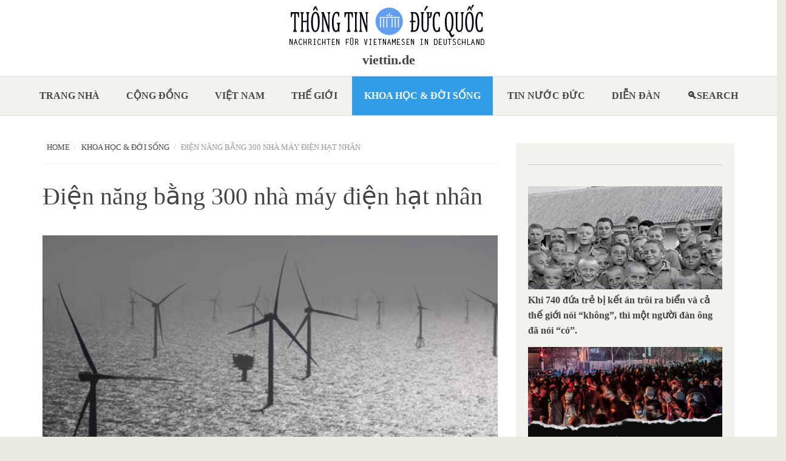

--- FILE ---
content_type: text/html; charset=utf-8
request_url: http://www.viettin.de/content/%C4%91i%E1%BB%87n-n%C4%83ng-b%E1%BA%B1ng-300-nh%C3%A0-m%C3%A1y-%C4%91i%E1%BB%87n-h%E1%BA%A1t-nh%C3%A2n
body_size: 13036
content:
<!DOCTYPE html>
<html lang="en" dir="ltr"
  xmlns:content="http://purl.org/rss/1.0/modules/content/"
  xmlns:dc="http://purl.org/dc/terms/"
  xmlns:foaf="http://xmlns.com/foaf/0.1/"
  xmlns:og="http://ogp.me/ns#"
  xmlns:rdfs="http://www.w3.org/2000/01/rdf-schema#"
  xmlns:sioc="http://rdfs.org/sioc/ns#"
  xmlns:sioct="http://rdfs.org/sioc/types#"
  xmlns:skos="http://www.w3.org/2004/02/skos/core#"
  xmlns:xsd="http://www.w3.org/2001/XMLSchema#">
<head profile="http://www.w3.org/1999/xhtml/vocab">
  <meta http-equiv="Content-Type" content="text/html; charset=utf-8" />
<meta name="Generator" content="Drupal 7 (http://drupal.org)" />
<link rel="canonical" href="/?q=content/%C4%91i%E1%BB%87n-n%C4%83ng-b%E1%BA%B1ng-300-nh%C3%A0-m%C3%A1y-%C4%91i%E1%BB%87n-h%E1%BA%A1t-nh%C3%A2n" />
<link rel="shortlink" href="/?q=node/10203" />
<meta name="MobileOptimized" content="width" />
<meta name="HandheldFriendly" content="true" />
<meta name="viewport" content="width=device-width, initial-scale=1" />
<link rel="shortcut icon" href="http://www.viettin.de/sites/default/files/logo_ttdq_de_klein.png" type="image/png" />
  <title>Điện năng bằng 300 nhà máy điện hạt nhân | viettin.de</title>
  <style type="text/css" media="all">
@import url("http://www.viettin.de/modules/system/system.base.css?su3r08");
@import url("http://www.viettin.de/modules/system/system.menus.css?su3r08");
@import url("http://www.viettin.de/modules/system/system.messages.css?su3r08");
@import url("http://www.viettin.de/modules/system/system.theme.css?su3r08");
</style>
<style type="text/css" media="all">
@import url("http://www.viettin.de/sites/all/modules/views_slideshow/views_slideshow.css?su3r08");
</style>
<style type="text/css" media="all">
@import url("http://www.viettin.de/modules/comment/comment.css?su3r08");
@import url("http://www.viettin.de/modules/field/theme/field.css?su3r08");
@import url("http://www.viettin.de/modules/node/node.css?su3r08");
@import url("http://www.viettin.de/modules/search/search.css?su3r08");
@import url("http://www.viettin.de/modules/user/user.css?su3r08");
@import url("http://www.viettin.de/sites/all/modules/video_filter/video_filter.css?su3r08");
@import url("http://www.viettin.de/sites/all/modules/views/css/views.css?su3r08");
@import url("http://www.viettin.de/sites/all/modules/ckeditor/css/ckeditor.css?su3r08");
</style>
<style type="text/css" media="all">
@import url("http://www.viettin.de/sites/all/modules/ctools/css/ctools.css?su3r08");
@import url("http://www.viettin.de/sites/all/modules/taxonomy_access/taxonomy_access.css?su3r08");
@import url("http://www.viettin.de/sites/all/modules/views_slideshow/contrib/views_slideshow_cycle/views_slideshow_cycle.css?su3r08");
@import url("http://www.viettin.de/sites/all/modules/responsive_menus/styles/responsive_menus_simple/css/responsive_menus_simple.css?su3r08");
@import url("http://www.viettin.de/sites/all/modules/addtoany/addtoany.css?su3r08");
</style>
<link type="text/css" rel="stylesheet" href="//maxcdn.bootstrapcdn.com/bootstrap/3.2.0/css/bootstrap.min.css" media="all" />
<style type="text/css" media="all">
@import url("http://www.viettin.de/sites/all/themes/bootstrap_business/css/style.css?su3r08");
@import url("http://www.viettin.de/sites/default/files/color/bootstrap_business-bf13c796/colors.css?su3r08");
@import url("http://www.viettin.de/sites/all/themes/bootstrap_business/css/local.css?su3r08");
</style>

<!--[if (lt IE 9)]>
<link type="text/css" rel="stylesheet" href="http://www.viettin.de/sites/all/themes/bootstrap_business/css/ie8.css?su3r08" media="all" />
<![endif]-->

    <!-- Media Queries support for IE6-8 -->  
  <!--[if lt IE 9]>
    <script src="http://www.viettin.de/sites/all/themes/bootstrap_business/js/respond.min.js"></script>
  <![endif]-->
    
  <!-- HTML5 element support for IE6-8 -->
  <!--[if lt IE 9]>
    <script src="//html5shiv.googlecode.com/svn/trunk/html5.js"></script>
  <![endif]-->
  <script type="text/javascript" src="//code.jquery.com/jquery-1.10.2.min.js"></script>
<script type="text/javascript">
<!--//--><![CDATA[//><!--
window.jQuery || document.write("<script src='/sites/all/modules/jquery_update/replace/jquery/1.10/jquery.min.js'>\x3C/script>")
//--><!]]>
</script>
<script type="text/javascript" src="http://www.viettin.de/misc/jquery-extend-3.4.0.js?v=1.10.2"></script>
<script type="text/javascript" src="http://www.viettin.de/misc/jquery-html-prefilter-3.5.0-backport.js?v=1.10.2"></script>
<script type="text/javascript" src="http://www.viettin.de/misc/jquery.once.js?v=1.2"></script>
<script type="text/javascript" src="http://www.viettin.de/misc/drupal.js?su3r08"></script>
<script type="text/javascript" src="http://www.viettin.de/sites/all/modules/views_slideshow/js/views_slideshow.js?v=1.0"></script>
<script type="text/javascript" src="http://www.viettin.de/sites/all/libraries/jquery.cycle/jquery.cycle.all.js?su3r08"></script>
<script type="text/javascript" src="http://www.viettin.de/sites/all/modules/views_slideshow/contrib/views_slideshow_cycle/js/views_slideshow_cycle.js?su3r08"></script>
<script type="text/javascript" src="http://www.viettin.de/sites/all/modules/responsive_menus/styles/responsive_menus_simple/js/responsive_menus_simple.js?su3r08"></script>
<script type="text/javascript" src="http://www.viettin.de/sites/all/modules/google_analytics/googleanalytics.js?su3r08"></script>
<script type="text/javascript">
<!--//--><![CDATA[//><!--
(function(i,s,o,g,r,a,m){i["GoogleAnalyticsObject"]=r;i[r]=i[r]||function(){(i[r].q=i[r].q||[]).push(arguments)},i[r].l=1*new Date();a=s.createElement(o),m=s.getElementsByTagName(o)[0];a.async=1;a.src=g;m.parentNode.insertBefore(a,m)})(window,document,"script","https://www.google-analytics.com/analytics.js","ga");ga("create", "UA-56306157-1", {"cookieDomain":"auto","allowLinker":true});ga("require", "linker");ga("linker:autoLink", ["www.viettin.de","www.ttdq.de","www.thongtinducquoc.de"]);ga("set", "anonymizeIp", true);ga("send", "pageview");
//--><!]]>
</script>
<script type="text/javascript">
<!--//--><![CDATA[//><!--
window.a2a_config=window.a2a_config||{};window.da2a={done:false,html_done:false,script_ready:false,script_load:function(){var a=document.createElement('script'),s=document.getElementsByTagName('script')[0];a.type='text/javascript';a.async=true;a.src='https://static.addtoany.com/menu/page.js';s.parentNode.insertBefore(a,s);da2a.script_load=function(){};},script_onready:function(){da2a.script_ready=true;if(da2a.html_done)da2a.init();},init:function(){for(var i=0,el,target,targets=da2a.targets,length=targets.length;i<length;i++){el=document.getElementById('da2a_'+(i+1));target=targets[i];a2a_config.linkname=target.title;a2a_config.linkurl=target.url;if(el){a2a.init('page',{target:el});el.id='';}da2a.done=true;}da2a.targets=[];}};(function ($){Drupal.behaviors.addToAny = {attach: function (context, settings) {if (context !== document && window.da2a) {if(da2a.script_ready)a2a.init_all();da2a.script_load();}}}})(jQuery);a2a_config.callbacks=a2a_config.callbacks||[];a2a_config.callbacks.push({ready:da2a.script_onready});a2a_config.overlays=a2a_config.overlays||[];a2a_config.templates=a2a_config.templates||{};
//--><!]]>
</script>
<script type="text/javascript" src="//maxcdn.bootstrapcdn.com/bootstrap/3.2.0/js/bootstrap.min.js"></script>
<script type="text/javascript">
<!--//--><![CDATA[//><!--
jQuery(document).ready(function($) { 
		$(window).scroll(function() {
			if($(this).scrollTop() != 0) {
				$("#toTop").fadeIn();	
			} else {
				$("#toTop").fadeOut();
			}
		});
		
		$("#toTop").click(function() {
			$("body,html").animate({scrollTop:0},800);
		});	
		
		});
//--><!]]>
</script>
<script type="text/javascript">
<!--//--><![CDATA[//><!--
jQuery.extend(Drupal.settings, {"basePath":"\/","pathPrefix":"","ajaxPageState":{"theme":"bootstrap_business","theme_token":"MyWU1xo9LcFOHp6NYZTZSGjaEg4Jl4RGNm5rVE0pgiM","js":{"0":1,"\/\/code.jquery.com\/jquery-1.10.2.min.js":1,"1":1,"misc\/jquery-extend-3.4.0.js":1,"misc\/jquery-html-prefilter-3.5.0-backport.js":1,"misc\/jquery.once.js":1,"misc\/drupal.js":1,"sites\/all\/modules\/views_slideshow\/js\/views_slideshow.js":1,"sites\/all\/libraries\/jquery.cycle\/jquery.cycle.all.js":1,"sites\/all\/modules\/views_slideshow\/contrib\/views_slideshow_cycle\/js\/views_slideshow_cycle.js":1,"sites\/all\/modules\/responsive_menus\/styles\/responsive_menus_simple\/js\/responsive_menus_simple.js":1,"sites\/all\/modules\/google_analytics\/googleanalytics.js":1,"2":1,"3":1,"\/\/maxcdn.bootstrapcdn.com\/bootstrap\/3.2.0\/js\/bootstrap.min.js":1,"4":1},"css":{"modules\/system\/system.base.css":1,"modules\/system\/system.menus.css":1,"modules\/system\/system.messages.css":1,"modules\/system\/system.theme.css":1,"sites\/all\/modules\/views_slideshow\/views_slideshow.css":1,"modules\/comment\/comment.css":1,"modules\/field\/theme\/field.css":1,"modules\/node\/node.css":1,"modules\/search\/search.css":1,"modules\/user\/user.css":1,"sites\/all\/modules\/video_filter\/video_filter.css":1,"sites\/all\/modules\/views\/css\/views.css":1,"sites\/all\/modules\/ckeditor\/css\/ckeditor.css":1,"sites\/all\/modules\/ctools\/css\/ctools.css":1,"sites\/all\/modules\/taxonomy_access\/taxonomy_access.css":1,"sites\/all\/modules\/views_slideshow\/contrib\/views_slideshow_cycle\/views_slideshow_cycle.css":1,"sites\/all\/modules\/responsive_menus\/styles\/responsive_menus_simple\/css\/responsive_menus_simple.css":1,"sites\/all\/modules\/addtoany\/addtoany.css":1,"\/\/maxcdn.bootstrapcdn.com\/bootstrap\/3.2.0\/css\/bootstrap.min.css":1,"sites\/all\/themes\/bootstrap_business\/css\/style.css":1,"sites\/all\/themes\/bootstrap_business\/color\/colors.css":1,"sites\/all\/themes\/bootstrap_business\/css\/local.css":1,"sites\/all\/themes\/bootstrap_business\/css\/ie8.css":1}},"video_filter":{"url":{"ckeditor":"\/?q=video_filter\/dashboard\/ckeditor"},"instructions_url":"\/?q=video_filter\/instructions","modulepath":"sites\/all\/modules\/video_filter"},"viewsSlideshow":{"banner_nodes-block_1_1":{"methods":{"goToSlide":["viewsSlideshowPager","viewsSlideshowSlideCounter","viewsSlideshowCycle"],"nextSlide":["viewsSlideshowPager","viewsSlideshowSlideCounter","viewsSlideshowCycle"],"pause":["viewsSlideshowControls","viewsSlideshowCycle"],"play":["viewsSlideshowControls","viewsSlideshowCycle"],"previousSlide":["viewsSlideshowPager","viewsSlideshowSlideCounter","viewsSlideshowCycle"],"transitionBegin":["viewsSlideshowPager","viewsSlideshowSlideCounter"],"transitionEnd":[]},"paused":0}},"viewsSlideshowCycle":{"#views_slideshow_cycle_main_banner_nodes-block_1_1":{"num_divs":6,"id_prefix":"#views_slideshow_cycle_main_","div_prefix":"#views_slideshow_cycle_div_","vss_id":"banner_nodes-block_1_1","effect":"scrollUp","transition_advanced":1,"timeout":15000,"speed":700,"delay":0,"sync":1,"random":0,"pause":1,"pause_on_click":0,"play_on_hover":0,"action_advanced":1,"start_paused":0,"remember_slide":0,"remember_slide_days":1,"pause_in_middle":0,"pause_when_hidden":0,"pause_when_hidden_type":"full","amount_allowed_visible":"","nowrap":0,"pause_after_slideshow":0,"fixed_height":1,"items_per_slide":3,"wait_for_image_load":1,"wait_for_image_load_timeout":3000,"cleartype":0,"cleartypenobg":0,"advanced_options":"{}"}},"responsive_menus":[{"toggler_text":"\u2630 Menu","selectors":[".main-menu"],"media_size":"768","media_unit":"px","absolute":"1","remove_attributes":"1","responsive_menus_style":"responsive_menus_simple"}],"googleanalytics":{"trackOutbound":1,"trackMailto":1,"trackDownload":1,"trackDownloadExtensions":"7z|aac|arc|arj|asf|asx|avi|bin|csv|doc(x|m)?|dot(x|m)?|exe|flv|gif|gz|gzip|hqx|jar|jpe?g|js|mp(2|3|4|e?g)|mov(ie)?|msi|msp|pdf|phps|png|ppt(x|m)?|pot(x|m)?|pps(x|m)?|ppam|sld(x|m)?|thmx|qtm?|ra(m|r)?|sea|sit|tar|tgz|torrent|txt|wav|wma|wmv|wpd|xls(x|m|b)?|xlt(x|m)|xlam|xml|z|zip","trackDomainMode":2,"trackCrossDomains":["www.viettin.de","www.ttdq.de","www.thongtinducquoc.de"]}});
//--><!]]>
</script>
</head>
<body class="html not-front not-logged-in one-sidebar sidebar-second page-node page-node- page-node-10203 node-type-article-default" >
  <div id="skip-link">
    <a href="#main-content" class="element-invisible element-focusable">Skip to main content</a>
  </div>
    <div id="toTop"><span class="glyphicon glyphicon-chevron-up"></span></div>





<!-- header -->
<header id="header" role="banner" class="clearfix">
    <div class="header-container">

        <!-- #header-inside -->
        <div id="header-inside" class="clearfix">
            <div class="row">
                <div class="col-md-12">

                                <div id="logo">
                <a href="/" title="Home" rel="home"> <img src="http://www.viettin.de/sites/default/files/logo_ttdq_de_18.png" alt="Home" /> </a>
                </div>
                
                                <div id="site-name">
                <a href="/" title="Home">viettin.de</a>
                </div>
                                
                                
                

                </div>
            </div>
        </div>
        <!-- EOF: #header-inside -->

    </div>
</header>
<!-- EOF: #header --> 

<!-- #main-navigation --> 
<div id="main-navigation" class="clearfix">
    <div class="navigation-container">

        <!-- #main-navigation-inside -->
        <div id="main-navigation-inside" class="clearfix">
            <div class="row">
                <div class="col-md-12">
                    <nav role="navigation">
                        
                        <h2 class="element-invisible">Main menu</h2><ul class="main-menu menu"><li class="menu-219 first"><a href="/?q=trangnha" title="">Trang nhà</a></li>
<li class="menu-361"><a href="/?q=congdong" title="">Cộng đồng</a></li>
<li class="menu-364"><a href="/?q=vietnam" title="">Việt nam</a></li>
<li class="menu-363"><a href="/?q=thegioi" title="">Thế giới</a></li>
<li class="menu-362 active-trail"><a href="/?q=khoahoc" title="" class="active-trail">Khoa học &amp; Đời sống</a></li>
<li class="menu-369"><a href="/?q=ducquoc" title="">Tin nước Đức</a></li>
<li class="menu-1210"><a href="/?q=diendan" title="">Diễn Đàn</a></li>
<li class="menu-1299 last"><a href="/?q=search/node" title="">Search</a></li>
</ul>
                                            </nav>
                </div>
            </div>
        </div>
        <!-- EOF: #main-navigation-inside -->

    </div>
</div>
<!-- EOF: #main-navigation -->












<!-- #page -->
<div id="page" class="clearfix">
    
        
    

    <!-- #main-content -->
    <div id="main-content">
        <div class="container">
        
            <!-- #messages-console -->
                        <!-- EOF: #messages-console -->
            
            <div class="row">

                

                <section class="col-md-8">

                    <!-- #main -->
                    <div id="main" class="clearfix">
                    
                         
                        <!-- #breadcrumb -->
                        <div id="breadcrumb" class="clearfix">
                            <!-- #breadcrumb-inside -->
                            <div id="breadcrumb-inside" class="clearfix">
                            <ol class="breadcrumb"><li><a href="/">Home</a></li><li><a href="/?q=khoahoc" title="">Khoa học &amp; Đời sống</a></li><li>Điện năng bằng 300 nhà máy điện hạt nhân</li></ol>                            </div>
                            <!-- EOF: #breadcrumb-inside -->
                        </div>
                        <!-- EOF: #breadcrumb -->
                        
                        
                        <!-- EOF:#content-wrapper -->
                        <div id="content-wrapper">

                                                                                    <h1 class="page-title">Điện năng bằng 300 nhà máy điện hạt nhân</h1>
                                                        
                                                  
                            <!-- #tabs -->
                                                            <div class="tabs">
                                                                </div>
                                                        <!-- EOF: #tabs -->

                            <!-- #action links -->
                                                        <!-- EOF: #action links -->

                              <div class="region region-content">
    <div id="block-system-main" class="block block-system clearfix">

    
  <div class="content">
    <div class="full">
<article id="node-10203" class="node node-article-default clearfix" about="/?q=content/%C4%91i%E1%BB%87n-n%C4%83ng-b%E1%BA%B1ng-300-nh%C3%A0-m%C3%A1y-%C4%91i%E1%BB%87n-h%E1%BA%A1t-nh%C3%A2n" typeof="sioc:Item foaf:Document">

    <header>
            <span property="dc:title" content="Điện năng bằng 300 nhà máy điện hạt nhân" class="rdf-meta element-hidden"></span><span property="sioc:num_replies" content="0" datatype="xsd:integer" class="rdf-meta element-hidden"></span>    <!-- 
          <div class="submitted">
                <span class="glyphicon glyphicon-calendar"></span> <span property="dc:date dc:created" content="2023-04-28T10:36:46+02:00" datatype="xsd:dateTime" rel="sioc:has_creator">Submitted by <span class="username" xml:lang="" about="/?q=user/35" typeof="sioc:UserAccount" property="foaf:name" datatype="">van.nguyen</span> on Fri, 04/28/2023 - 10:36</span>      </div>
        -->
  </header>
  
  <div class="content">
    <div class="field field-name-field-image field-type-image field-label-hidden"><div class="field-items"><div class="field-item even"><img typeof="foaf:Image" src="http://www.viettin.de/sites/default/files/super_users/img/strom%20aus%20nordsee.jpg" width="676" height="335" alt="" /></div></div></div><div class="field field-name-body field-type-text-with-summary field-label-hidden"><div class="field-items"><div class="field-item even" property="content:encoded"><p>Focus<br />
<a href="https://www.facebook.com/hoai.xuantran.3?__cft__%5b0%5d=AZUAVcQIuDRCGmktuuA3w0axwuYPdQ9palUOxnDQby8aK6aDlcpIyVFpZW-LdPqWxgvsKzwomBGJaDUnzcpdNEXYR3M-qnoVLVtFeh5fY61xnF_3NcLp1r2dkHzWZd9O9ApgkXbHWsBWgon49c0qCrDS2l7pbYg6RrYFPrd9a-GO9A&amp;__tn__=-UC%2CP-R">Nguyễn Xuân Hoài</a> lược dịch</p>
<p><em><strong>Glomex, nhà máy điện lớn nhất thế giới đang được xây dựng giữa Biển Bắc</strong></em></p>
<p>Cùng với các nước láng giềng khác, Đức muốn biến Biển Bắc thành một nhà máy điện khổng lồ. Nếu mọi việc suôn sẻ, năng lượng gió có thể tạo ra lượng điện tương đương với 300 nhà máy điện hạt nhân. Nhưng để đạt được điều đó còn rất nhiều việc phải làm.</p>
<p>Với năng lượng gió, Biển Bắc sẽ trở thành nhà máy điện xanh của châu Âu trong tương lai. Thủ tướng Liên bang Đứcc Olaf Scholz và đại diện của các quốc gia Biển Bắc khác đã ký một tuyên bố hôm thứ hai tại Ostend, Bỉ, theo đó việc mở rộng các trang trại gió ngoài khơi cần đẩy mạnh hơn nữa. "Với Biển Bắc, chúng ta gần như có nhà máy năng lượng ngay trước cửa nhà mình," Thủ tướng Scholz nói - và cảnh báo hãy nhanh chóng: "Hãy bắt tay vào việc." Biển Bắc sẽ sớm trở thành một địa điểm quan trọng trong việc sản xuất năng lượng.</p>
<p>Cụ thể, chín quốc gia, bên cạnh Đức và Bỉ, Hà Lan, Pháp, Na Uy, Đan Mạch, Ireland, Luxembourg và Anh, muốn xây dựng các tua-bin gió ngoài khơi với công suất 120 gigawatt vào năm 2030.</p>
<p>Đến năm 2050, ít nhất phải tạo ra 300 gigawatt ở Biển Bắc, tương đương với sản lượng của 300 nhà máy điện hạt nhân, các tuabin gió không chạy suốt ngày đêm. Thủ tướng Alexander De Croo cho biết 300 triệu hộ gia đình có thể được cung cấp năng lượng. Đồng thời, việc sản xuất hydro xanh sẽ được mở rộng.</p>
<p>De Croo nói: “Chúng ta, những người châu Âu, nắm lấy vận mệnh của mình trong tay. Cách duy nhất để đạt được tiến bộ thực sự trong quá trình chuyển đổi sang nền kinh tế xanh là các nước châu Âu phải hợp tác với nhau. Chủ tịch Ủy ban EU Ursula von der Leyen cho biết Tuyên bố Ostend sẽ "tạo cho chúng ta động lực cần thiết để bắt tay vào con đường hướng tới trung lập về khí hậu".</p>
<p>De Croo đã nói về những mục tiêu đầy tham vọng. Nhiệm vụ lúc này là thực hiện các mục tiêu này. "Điều này có nghĩa là chúng ta phải tiêu chuẩn hóa, chúng ta phải làm việc cùng nhau tốt hơn, chúng ta phải đồng bộ hóa chuỗi cung ứng. Đó là về việc làm cho châu Âu trở nên độc lập về các vấn đề năng lượng và duy trì ngành công nghiệp."</p>
<p>Scholz cũng nhấn mạnh còn rất nhiều việc phải làm. "Chúng ta phải nhanh hơn," Scholz chỉ ra rằng nhiều luật ở EU và ở Đức sẽphải sửa đổi để thúc đẩy mở rộng năng lượng tái tạo. Ngoài ra, thật hữu ích khi ngành này cũng có đại diện tại Hội nghị thượng đỉnh Biển Bắc, bởi vì các quyết định hiện phải được đưa ra tại trụ sở của doanh nghiệp.</p>
<p>Ông Scholz nhấn mạnh việc mở rộng lưới điện phải tiến hành nhanh như mở rộng sản xuất. Vì các trung tâm công nghiệp thường không ở ven biển. “Các đường dây điện là huyết mạch của châu Âu. Chúng ta không còn sản xuất năng lượng cho riêng mình mà còn cho những người xung quanh và ngược lại,” ông nói.</p>
<p>De Croo nhấn mạnh an ninh của cơ sở hạ tầng ở Biển Bắc cũng quan trọng không kém. Các trang trại gió, dây cáp và đường ống dưới đáy biển dễ bị phá hoại và bị do thám. "Chúng ta biết cơ sở hạ tầng quan trọng của chúng ta đang bị đe dọa," von der Leyen nói. Bà đề cập đến một nhóm lông tác chung giữa EU và NATO gần đây đã bắt đầu hoạt động. Một chương trình kiểm tra căng thẳng đang được thực hiện bên cạnh một loạt hoạt động khác.</p>
<p>Tuyên bố chung của hội nghị thượng đỉnh cho biết: "Chúng tôi nhấn mạnh an ninh cung cấp năng lượng và cuộc chiến chống biến đổi khí hậu có tầm quan trọng thiết yếu đối với tương lai của châu Âu." Cần có sự hợp tác lớn hơn để đảm bảo cung cấp năng lượng hợp lý, an toàn và bền vững.</p>
<p>Việc mở rộng năng lượng gió ngoài khơi tiến triển chậm ở Đức và EU. Theo chính phủ Bỉ, chín quốc gia đã tạo ra khoảng 30 gigawatt năng lượng gió ngoài khơi vào năm ngoái. Khoảng 8 gigawatt đến từ Đức, hầu hết là từ Biển Bắc. Mặt khác, Pháp, Na Uy và Ireland, mỗi nước tạo ra không đến 1 gigawatt.</p>
<p>Tại hội nghị thượng đỉnh ở bờ biển Bỉ, mỗi bang đặt ra các mục tiêu quốc gia của riêng mình. Đức gần đây đã thông báo rằng họ sẽ nhắm mục tiêu ít nhất 30 gigawatt vào năm 2030 và ít nhất 70 gigawatt vào năm 2045 từ năng lượng gió ngoài khơi.</p>
<p>Tuyên bố mới đây của các bộ trưởng năng lượng nêu rõ, Đức muốn tạo ra ít nhất 66 gigawatt năng lượng ngoài khơi từ Biển Bắc vào năm 2045. Vương quốc Anh đã đặt mục tiêu 50 gigawatt vào năm 2030, Bỉ 8 gigawatt vào năm 2040. Luxembourg, tuy không phải là quốc gia Biển Bắc, đã đồng ý hỗ trợ tài chính cho các dự án.</p>
<p>Các tuyên bố tiếp theo cũng đã được thông qua và các dự án được khởi xướng tại hội nghị thượng đỉnh. Bộ trưởng Kinh tế Liên bang Đức Robert Habeck đã đề cập đến một thỏa thuận với Đan Mạch và Hà Lan "để cùng thúc đẩy các trang trại gió ngoài khơi với công suất 10 gigawatt".</p>
<p>Vương quốc Anh và Hà Lan tuyên bố sẽ xây dựng một "đường cao tốc điện" ở Biển Bắc, dự kiến sẽ đi vào hoạt động vào đầu những năm 2030. Dòng "LionLink" sau đó sẽ kết nối cả hai quốc gia với các trang trại gió ở Biển Bắc. Và EU và Na Uy đã chính thức ký kết một thỏa thuận nhằm tăng cường hợp tác trong các lĩnh vực như năng lượng tái tạo và bảo vệ môi trường./.<br />
 <br />
 </p>
</div></div></div>  </div>
    <div class="submitted">
   	 <span class="date">28.04.2023 </span>
   	 <span class="name"></span>
   </div>
    
        <footer>
        <ul class="links inline"><li class="addtoany first last"><span><span class="a2a_kit a2a_kit_size_32 a2a_target addtoany_list" id="da2a_1">
      
      <a class="a2a_dd addtoany_share_save" href="https://www.addtoany.com/share#url=http%3A%2F%2Fwww.viettin.de%2F%3Fq%3Dcontent%2F%25C4%2591i%25E1%25BB%2587n-n%25C4%2583ng-b%25E1%25BA%25B1ng-300-nh%25C3%25A0-m%25C3%25A1y-%25C4%2591i%25E1%25BB%2587n-h%25E1%25BA%25A1t-nh%25C3%25A2n&amp;title=%C4%90i%E1%BB%87n%20n%C4%83ng%20b%E1%BA%B1ng%20300%20nh%C3%A0%20m%C3%A1y%20%C4%91i%E1%BB%87n%20h%E1%BA%A1t%20nh%C3%A2n"><img src="/sites/all/modules/addtoany/images/share_save_256_24.png" width="256" height="24" alt="Share"/></a>
      
    </span>
    <script type="text/javascript">
<!--//--><![CDATA[//><!--
if(window.da2a)da2a.script_load();
//--><!]]>
</script></span></li>
</ul>    </footer>
     

  
</article>
</div>  </div>
</div>
  </div>
                            
                        </div>
                        <!-- EOF:#content-wrapper -->

                    </div>
                    <!-- EOF:#main -->

                </section>

                                <aside class="col-md-4">
                    <!--#sidebar-second-->
                    <section id="sidebar-second" class="sidebar clearfix">
                      <div class="region region-sidebar-second">
    <div id="block-views-banner-block-6" class="block block-views clearfix">

    <h2><a href="/?q=tinmoi" class="block-title-link"></a></h2>
  
  <div class="content">
    <div class="view view-banner view-id-banner view-display-id-block_6 view-list-style-0 view-dom-id-0540e4bac090ff5ed3e52af80e1d6f69">
        
  
  
      <div class="view-content">
        <div>
      
  <div class="views-field views-field-field-image">        <div class="field-content"><a href="/?q=content/khi-740-%C4%91%E1%BB%A9a-tr%E1%BA%BB-b%E1%BB%8B-k%E1%BA%BFt-%C3%A1n-tr%C3%B4i-ra-bi%E1%BB%83n-v%C3%A0-c%E1%BA%A3-th%E1%BA%BF-gi%E1%BB%9Bi-n%C3%B3i-%E2%80%9Ckh%C3%B4ng%E2%80%9D-th%C3%AC-m%E1%BB%99t-ng%C6%B0%E1%BB%9Di-%C4%91%C3%A0n-%C3%B4ng-%C4%91%C3%A3"><img typeof="foaf:Image" src="http://www.viettin.de/sites/default/files/super_users/img/tre%20em%20ba%20lan%201942.jpg" width="1000" height="1033" alt="" /></a></div>  </div>  
  <div class="views-field views-field-title">        <span class="field-content"><a href="/?q=content/khi-740-%C4%91%E1%BB%A9a-tr%E1%BA%BB-b%E1%BB%8B-k%E1%BA%BFt-%C3%A1n-tr%C3%B4i-ra-bi%E1%BB%83n-v%C3%A0-c%E1%BA%A3-th%E1%BA%BF-gi%E1%BB%9Bi-n%C3%B3i-%E2%80%9Ckh%C3%B4ng%E2%80%9D-th%C3%AC-m%E1%BB%99t-ng%C6%B0%E1%BB%9Di-%C4%91%C3%A0n-%C3%B4ng-%C4%91%C3%A3">Khi 740 đứa trẻ bị kết án trôi ra biển và cả thế giới nói “không”, thì một người đàn ông đã nói “có”.</a></span>  </div>  </div>
  <div>
      
  <div class="views-field views-field-field-image">        <div class="field-content"><a href="/?q=content/cu%E1%BB%99c-n%E1%BB%95i-d%E1%BA%ADy-t%E1%BA%A1i-iran-cho-t%E1%BB%9Bi-12012026"><img typeof="foaf:Image" src="http://www.viettin.de/sites/default/files/super_users/img/iran-15.JPG" width="768" height="768" alt="" /></a></div>  </div>  
  <div class="views-field views-field-title">        <span class="field-content"><a href="/?q=content/cu%E1%BB%99c-n%E1%BB%95i-d%E1%BA%ADy-t%E1%BA%A1i-iran-cho-t%E1%BB%9Bi-12012026">Cuộc nổi dậy tại Iran (cho tới 12/01/2026)</a></span>  </div>  </div>
  <div>
      
  <div class="views-field views-field-field-image">        <div class="field-content"><a href="/?q=content/cu%E1%BB%99c-n%E1%BB%95i-d%E1%BA%ADy-ch%E1%BB%91ng-ch%E1%BA%BF-%C4%91%E1%BB%99-th%E1%BA%A7n-quy%E1%BB%81n-t%E1%BA%A1i-iran"><img typeof="foaf:Image" src="http://www.viettin.de/sites/default/files/super_users/img/iran-3.JPG" width="768" height="768" alt="" /></a></div>  </div>  
  <div class="views-field views-field-title">        <span class="field-content"><a href="/?q=content/cu%E1%BB%99c-n%E1%BB%95i-d%E1%BA%ADy-ch%E1%BB%91ng-ch%E1%BA%BF-%C4%91%E1%BB%99-th%E1%BA%A7n-quy%E1%BB%81n-t%E1%BA%A1i-iran">Cuộc nổi dậy chống chế độ thần quyền tại Iran</a></span>  </div>  </div>
  <div>
      
  <div class="views-field views-field-field-image">        <div class="field-content"><a href="/?q=content/cu%E1%BB%99c-c%C3%A1ch-m%E1%BA%A1ng-kh%C3%B4ng-kh%E1%BA%A9u-hi%E1%BB%87u-t%E1%BA%A1i-iran-%C4%91ang-b%E1%BA%AFt-%C4%91%E1%BA%A7u"><img typeof="foaf:Image" src="http://www.viettin.de/sites/default/files/super_users/img/iran-4.JPG" width="1007" height="597" alt="" /></a></div>  </div>  
  <div class="views-field views-field-title">        <span class="field-content"><a href="/?q=content/cu%E1%BB%99c-c%C3%A1ch-m%E1%BA%A1ng-kh%C3%B4ng-kh%E1%BA%A9u-hi%E1%BB%87u-t%E1%BA%A1i-iran-%C4%91ang-b%E1%BA%AFt-%C4%91%E1%BA%A7u">Cuộc cách mạng không khẩu hiệu tại Iran đang bắt đầu</a></span>  </div>  </div>
  <div>
      
  <div class="views-field views-field-field-image">        <div class="field-content"><a href="/?q=content/v%C3%AC-sao-donald-trump-mu%E1%BB%91n-l%E1%BA%A5y-d%E1%BA%A7u-c%E1%BB%A7a-venezuela"><img typeof="foaf:Image" src="http://www.viettin.de/sites/default/files/super_users/img/nha%20may%20loc%20dau_%20venezuela-2.jpg" width="600" height="337" alt="" /></a></div>  </div>  
  <div class="views-field views-field-title">        <span class="field-content"><a href="/?q=content/v%C3%AC-sao-donald-trump-mu%E1%BB%91n-l%E1%BA%A5y-d%E1%BA%A7u-c%E1%BB%A7a-venezuela">Vì sao Donald Trump muốn lấy dầu của Venezuela?</a></span>  </div>  </div>
  <div>
      
  <div class="views-field views-field-field-image">        <div class="field-content"><a href="/?q=content/khi-n%C3%A0o-m%E1%BB%9Bi-t%E1%BB%9Bi-k%E1%BB%B7-nguy%C3%AAn-c%E1%BB%A7a-tr%C3%A1ch-nhi%E1%BB%87m"><img typeof="foaf:Image" src="http://www.viettin.de/sites/default/files/super_users/img/lanh%20dao%20csvn_0.JPG" width="820" height="547" alt="" /></a></div>  </div>  
  <div class="views-field views-field-title">        <span class="field-content"><a href="/?q=content/khi-n%C3%A0o-m%E1%BB%9Bi-t%E1%BB%9Bi-k%E1%BB%B7-nguy%C3%AAn-c%E1%BB%A7a-tr%C3%A1ch-nhi%E1%BB%87m">Khi nào mới tới kỷ nguyên của trách nhiệm?</a></span>  </div>  </div>
    </div>
  
  
  
  
  
  
</div>  </div>
</div>
  </div>
                    </section>
                    <!--EOF:#sidebar-second-->
                </aside>
                        
            </div>

        </div>
    </div>
    <!-- EOF:#main-content -->

    
</div>
<!-- EOF:#page -->


<!-- #banner -->
<div id="banner6" class="clearfix">
    <div class="container">
        
        <!-- #banner-inside -->
        <div id="banner6-inside" class="clearfix">
            <div class="row">
                <div class="col-md-12">
                  <div class="region region-banner6">
    <div id="block-views-banner-nodes-block-1" class="block block-views clearfix">

    
  <div class="content">
    <div class="view view-banner-nodes view-id-banner_nodes view-display-id-block_1 view-dom-id-978d3ada487855850982d0cf1e9b89f4">
        
  
  
      <div class="view-content">
      
  <div class="skin-default">
    
    <div id="views_slideshow_cycle_main_banner_nodes-block_1_1" class="views_slideshow_cycle_main views_slideshow_main"><div id="views_slideshow_cycle_teaser_section_banner_nodes-block_1_1" class="views-slideshow-cycle-main-frame views_slideshow_cycle_teaser_section">
  <div id="views_slideshow_cycle_div_banner_nodes-block_1_1_0" class="views-slideshow-cycle-main-frame-row views_slideshow_cycle_slide views_slideshow_slide views-row-1 views-row-first views-row-odd" >
  <div class="views-slideshow-cycle-main-frame-row-item views-row views-row-0 views-row-odd views-row-first">
    
  <div class="views-field views-field-title">        <span class="field-content"><a href="/">Diễn Đàn</a></span>  </div>  
  <div class="views-field views-field-field-view">        <div class="field-content"><div class="view view-banner view-id-banner view-display-id-block_8 view-list-style-0 view-dom-id-3aa1d7ac65f4c7f37b9e06d953fe4944">
        
  
  
      <div class="view-content">
        <div>
      
  <div class="views-field views-field-field-image">        <div class="field-content"><a href="/?q=content/hi%E1%BA%BFn-k%E1%BA%BF-cho-anh-t%C3%B4-l%C3%A2m%E2%80%A6"><img typeof="foaf:Image" src="http://www.viettin.de/sites/default/files/super_users/img/to%20lam_4.JPG" width="768" height="768" alt="" /></a></div>  </div>  
  <div class="views-field views-field-title">        <span class="field-content"><a href="/?q=content/hi%E1%BA%BFn-k%E1%BA%BF-cho-anh-t%C3%B4-l%C3%A2m%E2%80%A6">Hiến kế cho anh Tô Lâm…</a></span>  </div>  </div>
  <div>
      
  <div class="views-field views-field-field-image">        <div class="field-content"><a href="/?q=content/d%C3%A2n-ch%E1%BB%A7-t%E1%BA%ADp-trung"><img typeof="foaf:Image" src="http://www.viettin.de/sites/default/files/super_users/img/dan%20chu_tap%20trung.JPG" width="889" height="768" alt="" /></a></div>  </div>  
  <div class="views-field views-field-title">        <span class="field-content"><a href="/?q=content/d%C3%A2n-ch%E1%BB%A7-t%E1%BA%ADp-trung">Dân chủ tập trung</a></span>  </div>  </div>
  <div>
      
  <div class="views-field views-field-field-image">        <div class="field-content"><a href="/?q=content/chuy%E1%BB%87n-t%C3%B4-l%C3%A2m-v%C3%A0-l%C5%A9-l%E1%BB%A5t-mi%E1%BB%81n-trung"><img typeof="foaf:Image" src="http://www.viettin.de/sites/default/files/super_users/img/dang%20chon_dan%20bau.JPG" width="768" height="768" alt="" /></a></div>  </div>  
  <div class="views-field views-field-title">        <span class="field-content"><a href="/?q=content/chuy%E1%BB%87n-t%C3%B4-l%C3%A2m-v%C3%A0-l%C5%A9-l%E1%BB%A5t-mi%E1%BB%81n-trung">Chuyện Tô Lâm và lũ lụt miền Trung  </a></span>  </div>  </div>
  <div>
      
  <div class="views-field views-field-field-image">        <div class="field-content"><a href="/?q=content/%C3%B4ng-tr%C6%A1%CC%80i-n%C3%B4%CC%89i-gi%C3%A2%CC%A3n"><img typeof="foaf:Image" src="http://www.viettin.de/sites/default/files/super_users/img/ong%20troi%20noi%20gian.JPG" width="1224" height="739" alt="" /></a></div>  </div>  
  <div class="views-field views-field-title">        <span class="field-content"><a href="/?q=content/%C3%B4ng-tr%C6%A1%CC%80i-n%C3%B4%CC%89i-gi%C3%A2%CC%A3n">Ông trời nổi giận</a></span>  </div>  </div>
    </div>
  
  
  
  
  
  
</div></div>  </div></div>
<div class="views-slideshow-cycle-main-frame-row-item views-row views-row-1 views-row-even views-row-first">
    
  <div class="views-field views-field-title">        <span class="field-content"><a href="/khoahoc">Khoa học</a></span>  </div>  
  <div class="views-field views-field-field-view">        <div class="field-content"><div class="view view-banner view-id-banner view-display-id-block_4 view-list-style-0 view-dom-id-2c983790f8ca5df5f5a06f52a5585eb8">
        
  
  
      <div class="view-content">
        <div>
      
  <div class="views-field views-field-field-image">        <div class="field-content"><a href="/?q=content/b%C3%A0n-ch%E1%BA%A3i-%C4%91%C3%A1nh-r%C4%83ng-c%E1%BB%A7a-b%E1%BA%A1n-%C4%91ang-%C4%91%E1%BA%A7y-vi-khu%E1%BA%A9n-%E2%80%94-%C4%91%C3%A3-t%E1%BB%9Bi-l%C3%BAc-%C4%91%E1%BB%95i-c%C3%A1i-m%E1%BB%9Bi-ch%C6%B0a"><img typeof="foaf:Image" src="http://www.viettin.de/sites/default/files/super_users/img/ban%20chai%20danh%20rang-3.JPG" width="880" height="502" alt="" /></a></div>  </div>  
  <div class="views-field views-field-title">        <span class="field-content"><a href="/?q=content/b%C3%A0n-ch%E1%BA%A3i-%C4%91%C3%A1nh-r%C4%83ng-c%E1%BB%A7a-b%E1%BA%A1n-%C4%91ang-%C4%91%E1%BA%A7y-vi-khu%E1%BA%A9n-%E2%80%94-%C4%91%C3%A3-t%E1%BB%9Bi-l%C3%BAc-%C4%91%E1%BB%95i-c%C3%A1i-m%E1%BB%9Bi-ch%C6%B0a">Bàn chải đánh răng của bạn đang đầy vi khuẩn — đã tới lúc đổi cái mới chưa?</a></span>  </div>  </div>
  <div>
      
  <div class="views-field views-field-field-image">        <div class="field-content"><a href="/?q=content/s%E1%BB%A9-m%E1%BB%87nh-gi%C3%A1o-d%E1%BB%A5c-trong-th%E1%BB%9Di-%C4%91%E1%BA%A1i-tr%C3%AD-tu%E1%BB%87-nh%C3%A2n-t%E1%BA%A1o"><img typeof="foaf:Image" src="http://www.viettin.de/sites/default/files/super_users/img/AI-2.jpg" width="576" height="384" alt="" /></a></div>  </div>  
  <div class="views-field views-field-title">        <span class="field-content"><a href="/?q=content/s%E1%BB%A9-m%E1%BB%87nh-gi%C3%A1o-d%E1%BB%A5c-trong-th%E1%BB%9Di-%C4%91%E1%BA%A1i-tr%C3%AD-tu%E1%BB%87-nh%C3%A2n-t%E1%BA%A1o">Sứ mệnh giáo dục trong thời đại trí tuệ nhân tạo</a></span>  </div>  </div>
  <div>
      
  <div class="views-field views-field-field-image">        <div class="field-content"><a href="/?q=content/vai-tr%C3%B2-c%E1%BB%A7a-ai-trong-th%E1%BA%BF-gi%E1%BB%9Bi-tin-h%E1%BB%8Dc-hi%E1%BB%87n-t%E1%BA%A1i"><img typeof="foaf:Image" src="http://www.viettin.de/sites/default/files/super_users/img/AI.jpg" width="888" height="557" alt="" /></a></div>  </div>  
  <div class="views-field views-field-title">        <span class="field-content"><a href="/?q=content/vai-tr%C3%B2-c%E1%BB%A7a-ai-trong-th%E1%BA%BF-gi%E1%BB%9Bi-tin-h%E1%BB%8Dc-hi%E1%BB%87n-t%E1%BA%A1i">Vai trò của AI trong Thế giới Tin học hiện tại</a></span>  </div>  </div>
  <div>
      
  <div class="views-field views-field-field-image">        <div class="field-content"><a href="/?q=content/th%E1%BB%A9c-u%E1%BB%91ng-gi%C3%BAp-ph%E1%BB%A5-n%E1%BB%AF-sau-n%C3%A0y-c%C3%B3-tu%E1%BB%95i-nh%C6%B0ng-v%E1%BA%ABn-t%C6%B0%C6%A1i-xinh"><img typeof="foaf:Image" src="http://www.viettin.de/sites/default/files/super_users/img/uong-cafe-650.jpg" width="650" height="340" alt="" /></a></div>  </div>  
  <div class="views-field views-field-title">        <span class="field-content"><a href="/?q=content/th%E1%BB%A9c-u%E1%BB%91ng-gi%C3%BAp-ph%E1%BB%A5-n%E1%BB%AF-sau-n%C3%A0y-c%C3%B3-tu%E1%BB%95i-nh%C6%B0ng-v%E1%BA%ABn-t%C6%B0%C6%A1i-xinh">Thức uống giúp phụ nữ sau này có tuổi nhưng vẫn tươi xinh</a></span>  </div>  </div>
    </div>
  
  
  
  
  
  
</div></div>  </div></div>
<div class="views-slideshow-cycle-main-frame-row-item views-row views-row-2 views-row-odd views-row-first">
    
  <div class="views-field views-field-title">        <span class="field-content"><a href="/nachrichten">Nachrichten</a></span>  </div>  
  <div class="views-field views-field-field-view">        <div class="field-content"><div class="view view-banner view-id-banner view-display-id-block_5 view-list-style-0 view-dom-id-058250e7e64165436395dd899146147a">
        
  
  
      <div class="view-content">
        <div>
      
  <div class="views-field views-field-field-image">        <div class="field-content"><a href="/?q=content/b%E1%BB%99-c%C3%B4ng-csvn-kh%E1%BB%9Fi-t%E1%BB%91-nh%C3%A0-b%C3%A1o-l%C3%AA-trung-khoa"><img typeof="foaf:Image" src="http://www.viettin.de/sites/default/files/super_users/img/luong%20tam%20quang%20%26%20le%20trung%20khoa-3.JPG" width="1006" height="768" alt="" /></a></div>  </div>  
  <div class="views-field views-field-title">        <span class="field-content"><a href="/?q=content/b%E1%BB%99-c%C3%B4ng-csvn-kh%E1%BB%9Fi-t%E1%BB%91-nh%C3%A0-b%C3%A1o-l%C3%AA-trung-khoa">Bộ Công an CSVN khởi tố nhà báo Lê Trung Khoa </a></span>  </div>  </div>
  <div>
      
  <div class="views-field views-field-field-image">        <div class="field-content"><a href="/?q=content/quy-%C4%91%E1%BB%8Bnh-m%E1%BB%9Bi-v%E1%BB%81-vi%E1%BB%87c-tr%E1%BA%A3-l%E1%BA%A1i-r%C3%A1c-th%E1%BA%A3i-%C4%91i%E1%BB%87n-t%E1%BB%AD"><img typeof="foaf:Image" src="http://www.viettin.de/sites/default/files/super_users/img/tra-lai-rac-thai-dien-tu.jpg" width="580" height="326" alt="" /></a></div>  </div>  
  <div class="views-field views-field-title">        <span class="field-content"><a href="/?q=content/quy-%C4%91%E1%BB%8Bnh-m%E1%BB%9Bi-v%E1%BB%81-vi%E1%BB%87c-tr%E1%BA%A3-l%E1%BA%A1i-r%C3%A1c-th%E1%BA%A3i-%C4%91i%E1%BB%87n-t%E1%BB%AD">Quy định mới về việc trả lại rác thải điện tử </a></span>  </div>  </div>
  <div>
      
  <div class="views-field views-field-field-image">        <div class="field-content"><a href="/?q=content/tr%E1%BA%ADn-so-g%C4%83ng-gi%E1%BB%AFa-ti%E1%BB%81n-v%C3%A0-t%E1%BB%B1-do-%E1%BB%9F-berlin"><img typeof="foaf:Image" src="http://www.viettin.de/sites/default/files/super_users/img/pham%20nhat%20vuong%20%26%20le%20trung%20khoa.JPG" width="1141" height="768" alt="" /></a></div>  </div>  
  <div class="views-field views-field-title">        <span class="field-content"><a href="/?q=content/tr%E1%BA%ADn-so-g%C4%83ng-gi%E1%BB%AFa-ti%E1%BB%81n-v%C3%A0-t%E1%BB%B1-do-%E1%BB%9F-berlin">Trận so găng giữa tiền và tự do ở Berlin</a></span>  </div>  </div>
  <div>
      
  <div class="views-field views-field-field-image">        <div class="field-content"><a href="/?q=content/k%E1%BB%B7-ni%E1%BB%87m-35-n%C4%83m-t%C3%A1i-th%E1%BB%91ng-nh%E1%BA%A5t-%C4%91%C3%B4ng-t%C3%A2y-gi%E1%BB%9Bi-tr%E1%BA%BB-%C4%91%E1%BB%A9c-v%E1%BA%ABn-kh%C3%B3-v%C6%B0%E1%BB%A3t-qua-nh%E1%BB%AFng-r%C3%A0o-c%E1%BA%A3n-kh%C3%A1c-bi%E1%BB%87t"><img typeof="foaf:Image" src="http://www.viettin.de/sites/default/files/super_users/img/deutschland%20nach%2035%20jahre.JPG" width="1011" height="606" alt="" /></a></div>  </div>  
  <div class="views-field views-field-title">        <span class="field-content"><a href="/?q=content/k%E1%BB%B7-ni%E1%BB%87m-35-n%C4%83m-t%C3%A1i-th%E1%BB%91ng-nh%E1%BA%A5t-%C4%91%C3%B4ng-t%C3%A2y-gi%E1%BB%9Bi-tr%E1%BA%BB-%C4%91%E1%BB%A9c-v%E1%BA%ABn-kh%C3%B3-v%C6%B0%E1%BB%A3t-qua-nh%E1%BB%AFng-r%C3%A0o-c%E1%BA%A3n-kh%C3%A1c-bi%E1%BB%87t">Kỷ niệm 35 năm tái thống nhất Đông-Tây : Giới trẻ Đức vẫn khó vượt qua những rào cản khác biệt</a></span>  </div>  </div>
    </div>
  
  
  
  
  
  
</div></div>  </div></div>
</div>
<div id="views_slideshow_cycle_div_banner_nodes-block_1_1_1" class="views-slideshow-cycle-main-frame-row views_slideshow_cycle_slide views_slideshow_slide views-row-2 views_slideshow_cycle_hidden views-row-last views-row-even" >
  <div class="views-slideshow-cycle-main-frame-row-item views-row views-row-0 views-row-odd">
    
  <div class="views-field views-field-title">        <span class="field-content"><a href="/vietnam">Việt nam</a></span>  </div>  
  <div class="views-field views-field-field-view">        <div class="field-content"><div class="view view-banner view-id-banner view-display-id-block_2 view-list-style-0 view-dom-id-97d417299969cbae18f2643a98af600b">
        
  
  
      <div class="view-content">
        <div>
      
  <div class="views-field views-field-field-image">        <div class="field-content"><a href="/?q=content/khi-n%C3%A0o-m%E1%BB%9Bi-t%E1%BB%9Bi-k%E1%BB%B7-nguy%C3%AAn-c%E1%BB%A7a-tr%C3%A1ch-nhi%E1%BB%87m"><img typeof="foaf:Image" src="http://www.viettin.de/sites/default/files/super_users/img/lanh%20dao%20csvn_0.JPG" width="820" height="547" alt="" /></a></div>  </div>  
  <div class="views-field views-field-title">        <span class="field-content"><a href="/?q=content/khi-n%C3%A0o-m%E1%BB%9Bi-t%E1%BB%9Bi-k%E1%BB%B7-nguy%C3%AAn-c%E1%BB%A7a-tr%C3%A1ch-nhi%E1%BB%87m">Khi nào mới tới kỷ nguyên của trách nhiệm?</a></span>  </div>  </div>
  <div>
      
  <div class="views-field views-field-field-image">        <div class="field-content"><a href="/?q=content/chu%E1%BB%97i-cung-%E1%BB%A9ng-c%E1%BB%A7a-vi%E1%BB%87t-nam-s%E1%BB%B1-ph%E1%BB%A5-thu%E1%BB%99c-qu%C3%A1-n%E1%BA%B7ng-n%E1%BB%81-v%C3%A0o-trung-qu%E1%BB%91c-v%C3%A0-nh%E1%BB%AFng-r%E1%BB%A7i-ro"><img typeof="foaf:Image" src="http://www.viettin.de/sites/default/files/super_users/img/thuong_mai_viet_nam-trung_quoc.JPG" width="992" height="595" alt="" /></a></div>  </div>  
  <div class="views-field views-field-title">        <span class="field-content"><a href="/?q=content/chu%E1%BB%97i-cung-%E1%BB%A9ng-c%E1%BB%A7a-vi%E1%BB%87t-nam-s%E1%BB%B1-ph%E1%BB%A5-thu%E1%BB%99c-qu%C3%A1-n%E1%BA%B7ng-n%E1%BB%81-v%C3%A0o-trung-qu%E1%BB%91c-v%C3%A0-nh%E1%BB%AFng-r%E1%BB%A7i-ro">Chuỗi cung ứng của Việt Nam: Sự phụ thuộc quá nặng nề vào Trung Quốc và những rủi ro </a></span>  </div>  </div>
  <div>
      
  <div class="views-field views-field-field-image">        <div class="field-content"><a href="/?q=content/n%C3%B3i-x%E1%BA%A5u-c%C3%B4ng-l%C3%A0-sai-nh%C6%B0ng-%C4%91%C3%BAng-l%C3%A0-c%C3%B4ng-x%E1%BA%A5u-th%E1%BA%ADt"><img typeof="foaf:Image" src="http://www.viettin.de/sites/default/files/super_users/img/cong%20an_%20hoi%20thao-2.JPG" width="768" height="768" alt="" /></a></div>  </div>  
  <div class="views-field views-field-title">        <span class="field-content"><a href="/?q=content/n%C3%B3i-x%E1%BA%A5u-c%C3%B4ng-l%C3%A0-sai-nh%C6%B0ng-%C4%91%C3%BAng-l%C3%A0-c%C3%B4ng-x%E1%BA%A5u-th%E1%BA%ADt">Nói xấu công an là sai, nhưng đúng là công an xấu thật</a></span>  </div>  </div>
  <div>
      
  <div class="views-field views-field-field-image">        <div class="field-content"><a href="/?q=content/t%E1%BA%A1i-sao-trung-%C6%B0%C6%A1ng-n%C3%AAn-%E2%80%9Csuy-t%C3%B4n%E2%80%9D-t%C3%B4-l%C3%A2m-l%C3%A0m-t%E1%BB%95ng-b%C3%AD-th%C6%B0"><img typeof="foaf:Image" src="http://www.viettin.de/sites/default/files/super_users/img/to%20lam-2_0.JPG" width="768" height="768" alt="" /></a></div>  </div>  
  <div class="views-field views-field-title">        <span class="field-content"><a href="/?q=content/t%E1%BA%A1i-sao-trung-%C6%B0%C6%A1ng-n%C3%AAn-%E2%80%9Csuy-t%C3%B4n%E2%80%9D-t%C3%B4-l%C3%A2m-l%C3%A0m-t%E1%BB%95ng-b%C3%AD-th%C6%B0">Tại sao Trung ương nên “suy tôn” Tô Lâm làm Tổng Bí thư?</a></span>  </div>  </div>
    </div>
  
  
  
  
  
  
</div></div>  </div></div>
<div class="views-slideshow-cycle-main-frame-row-item views-row views-row-1 views-row-even">
    
  <div class="views-field views-field-title">        <span class="field-content"><a href="/thegioi">Thế giới</a></span>  </div>  
  <div class="views-field views-field-field-view">        <div class="field-content"><div class="view view-banner view-id-banner view-display-id-block_3 view-list-style-0 view-dom-id-612437e5b0f32d63b8525090dd2fb11d">
        
  
  
      <div class="view-content">
        <div>
      
  <div class="views-field views-field-field-image">        <div class="field-content"><a href="/?q=content/khi-740-%C4%91%E1%BB%A9a-tr%E1%BA%BB-b%E1%BB%8B-k%E1%BA%BFt-%C3%A1n-tr%C3%B4i-ra-bi%E1%BB%83n-v%C3%A0-c%E1%BA%A3-th%E1%BA%BF-gi%E1%BB%9Bi-n%C3%B3i-%E2%80%9Ckh%C3%B4ng%E2%80%9D-th%C3%AC-m%E1%BB%99t-ng%C6%B0%E1%BB%9Di-%C4%91%C3%A0n-%C3%B4ng-%C4%91%C3%A3"><img typeof="foaf:Image" src="http://www.viettin.de/sites/default/files/super_users/img/tre%20em%20ba%20lan%201942.jpg" width="1000" height="1033" alt="" /></a></div>  </div>  
  <div class="views-field views-field-title">        <span class="field-content"><a href="/?q=content/khi-740-%C4%91%E1%BB%A9a-tr%E1%BA%BB-b%E1%BB%8B-k%E1%BA%BFt-%C3%A1n-tr%C3%B4i-ra-bi%E1%BB%83n-v%C3%A0-c%E1%BA%A3-th%E1%BA%BF-gi%E1%BB%9Bi-n%C3%B3i-%E2%80%9Ckh%C3%B4ng%E2%80%9D-th%C3%AC-m%E1%BB%99t-ng%C6%B0%E1%BB%9Di-%C4%91%C3%A0n-%C3%B4ng-%C4%91%C3%A3">Khi 740 đứa trẻ bị kết án trôi ra biển và cả thế giới nói “không”, thì một người đàn ông đã nói “có”.</a></span>  </div>  </div>
  <div>
      
  <div class="views-field views-field-field-image">        <div class="field-content"><a href="/?q=content/cu%E1%BB%99c-n%E1%BB%95i-d%E1%BA%ADy-t%E1%BA%A1i-iran-cho-t%E1%BB%9Bi-12012026"><img typeof="foaf:Image" src="http://www.viettin.de/sites/default/files/super_users/img/iran-15.JPG" width="768" height="768" alt="" /></a></div>  </div>  
  <div class="views-field views-field-title">        <span class="field-content"><a href="/?q=content/cu%E1%BB%99c-n%E1%BB%95i-d%E1%BA%ADy-t%E1%BA%A1i-iran-cho-t%E1%BB%9Bi-12012026">Cuộc nổi dậy tại Iran (cho tới 12/01/2026)</a></span>  </div>  </div>
  <div>
      
  <div class="views-field views-field-field-image">        <div class="field-content"><a href="/?q=content/cu%E1%BB%99c-n%E1%BB%95i-d%E1%BA%ADy-ch%E1%BB%91ng-ch%E1%BA%BF-%C4%91%E1%BB%99-th%E1%BA%A7n-quy%E1%BB%81n-t%E1%BA%A1i-iran"><img typeof="foaf:Image" src="http://www.viettin.de/sites/default/files/super_users/img/iran-3.JPG" width="768" height="768" alt="" /></a></div>  </div>  
  <div class="views-field views-field-title">        <span class="field-content"><a href="/?q=content/cu%E1%BB%99c-n%E1%BB%95i-d%E1%BA%ADy-ch%E1%BB%91ng-ch%E1%BA%BF-%C4%91%E1%BB%99-th%E1%BA%A7n-quy%E1%BB%81n-t%E1%BA%A1i-iran">Cuộc nổi dậy chống chế độ thần quyền tại Iran</a></span>  </div>  </div>
  <div>
      
  <div class="views-field views-field-field-image">        <div class="field-content"><a href="/?q=content/cu%E1%BB%99c-c%C3%A1ch-m%E1%BA%A1ng-kh%C3%B4ng-kh%E1%BA%A9u-hi%E1%BB%87u-t%E1%BA%A1i-iran-%C4%91ang-b%E1%BA%AFt-%C4%91%E1%BA%A7u"><img typeof="foaf:Image" src="http://www.viettin.de/sites/default/files/super_users/img/iran-4.JPG" width="1007" height="597" alt="" /></a></div>  </div>  
  <div class="views-field views-field-title">        <span class="field-content"><a href="/?q=content/cu%E1%BB%99c-c%C3%A1ch-m%E1%BA%A1ng-kh%C3%B4ng-kh%E1%BA%A9u-hi%E1%BB%87u-t%E1%BA%A1i-iran-%C4%91ang-b%E1%BA%AFt-%C4%91%E1%BA%A7u">Cuộc cách mạng không khẩu hiệu tại Iran đang bắt đầu</a></span>  </div>  </div>
    </div>
  
  
  
  
  
  
</div></div>  </div></div>
<div class="views-slideshow-cycle-main-frame-row-item views-row views-row-2 views-row-odd">
    
  <div class="views-field views-field-title">        <span class="field-content"><a href="/congdong">Cộng đồng</a></span>  </div>  
  <div class="views-field views-field-field-view">        <div class="field-content"><div class="view view-banner view-id-banner view-display-id-block_1 view-list-style-0 view-dom-id-ee2ac70ca1fe593a8471d77ee6fcc8ba">
        
  
  
      <div class="view-content">
        <div>
      
  <div class="views-field views-field-field-image">        <div class="field-content"><a href="/?q=content/ch%C3%BAc-gi%C3%A1ng-sinh-v%C3%A0-n%C4%83m-m%E1%BB%9Bi-3"><img typeof="foaf:Image" src="http://www.viettin.de/sites/default/files/super_users/img/chuc%20giang%20sinh%202025.jpg" width="966" height="538" alt="" /></a></div>  </div>  
  <div class="views-field views-field-title">        <span class="field-content"><a href="/?q=content/ch%C3%BAc-gi%C3%A1ng-sinh-v%C3%A0-n%C4%83m-m%E1%BB%9Bi-3">Chúc Giáng Sinh và năm mới</a></span>  </div>  </div>
  <div>
      
  <div class="views-field views-field-field-image">        <div class="field-content"><a href="/?q=content/%C4%91%E1%BB%A9c-qu%E1%BB%91c-ng%C6%B0%E1%BB%9Di-vi%E1%BB%87t-bi%E1%BB%83u-t%C3%ACnh-cho-nh%C3%A2n-quy%E1%BB%81n-nh%C3%A2n-77-n%C4%83m-ng%C3%A0y-nh%C3%A2n-quy%E1%BB%81n-qu%E1%BB%91c-t%E1%BA%BF"><img typeof="foaf:Image" src="http://www.viettin.de/sites/default/files/super_users/img/bieu%20tinh%2013122025.JPG" width="768" height="768" alt="" /></a></div>  </div>  
  <div class="views-field views-field-title">        <span class="field-content"><a href="/?q=content/%C4%91%E1%BB%A9c-qu%E1%BB%91c-ng%C6%B0%E1%BB%9Di-vi%E1%BB%87t-bi%E1%BB%83u-t%C3%ACnh-cho-nh%C3%A2n-quy%E1%BB%81n-nh%C3%A2n-77-n%C4%83m-ng%C3%A0y-nh%C3%A2n-quy%E1%BB%81n-qu%E1%BB%91c-t%E1%BA%BF">Đức quốc: Người Việt biểu tình cho nhân quyền nhân 77 năm ngày Nhân Quyền Quốc Tế</a></span>  </div>  </div>
  <div>
      
  <div class="views-field views-field-field-image">        <div class="field-content"><a href="/?q=content/paris-bi%E1%BB%83u-t%C3%ACnh-cho-nh%C3%A2n-quy%E1%BB%81n"><img typeof="foaf:Image" src="http://www.viettin.de/sites/default/files/super_users/img/paris_QTNQ%202025-10.JPG" width="1007" height="567" alt="" /></a></div>  </div>  
  <div class="views-field views-field-title">        <span class="field-content"><a href="/?q=content/paris-bi%E1%BB%83u-t%C3%ACnh-cho-nh%C3%A2n-quy%E1%BB%81n">Paris: Biểu tình cho Nhân quyền</a></span>  </div>  </div>
  <div>
      
  <div class="views-field views-field-field-image">        <div class="field-content"><a href="/?q=content/ho%C3%A0-lan-h%E1%BB%99i-th%E1%BA%A3o-v%E1%BB%81-t%C3%ACnh-tr%E1%BA%A1ng-vi-ph%E1%BA%A1m-nh%C3%A2n-quy%E1%BB%81n-t%E1%BA%A1i-vi%E1%BB%87t-nam-nh%C3%A2n-k%E1%BB%B7-ni%E1%BB%87m-77-n%C4%83m-qu%E1%BB%91c-t%E1%BA%BF"><img typeof="foaf:Image" src="http://www.viettin.de/sites/default/files/super_users/img/hoa%20lan%207.JPG" width="768" height="768" alt="" /></a></div>  </div>  
  <div class="views-field views-field-title">        <span class="field-content"><a href="/?q=content/ho%C3%A0-lan-h%E1%BB%99i-th%E1%BA%A3o-v%E1%BB%81-t%C3%ACnh-tr%E1%BA%A1ng-vi-ph%E1%BA%A1m-nh%C3%A2n-quy%E1%BB%81n-t%E1%BA%A1i-vi%E1%BB%87t-nam-nh%C3%A2n-k%E1%BB%B7-ni%E1%BB%87m-77-n%C4%83m-qu%E1%BB%91c-t%E1%BA%BF">Hoà Lan: Hội Thảo Về Tình Trạng Vi Phạm Nhân Quyền tại Việt Nam nhân kỷ niệm 77 năm quốc tế nhân quyền</a></span>  </div>  </div>
    </div>
  
  
  
  
  
  
</div></div>  </div></div>
</div>
</div>
</div>
      </div>
    </div>
  
  
  
  
  
  
</div>  </div>
</div>
  </div>
                </div>
            </div>
        </div>
        <!-- EOF: #banner-inside -->        

    </div>
</div>
<!-- EOF:#banner -->

<!-- #footer -->
<footer id="footer" class="clearfix">
    <div class="container">
    
        <!-- #footer-inside -->
        <div id="footer-inside" class="clearfix">
            <div class="row">
                <div class="col-md-3">
                                        <div class="footer-area">
                      <div class="region region-footer-first">
    <div id="block-system-main-menu" class="block block-system block-menu clearfix">

    <h2>Mục lục</h2>
  
  <div class="content">
    <ul class="menu"><li class="first leaf"><a href="/?q=trangnha" title="">Trang nhà</a></li>
<li class="leaf"><a href="/?q=congdong" title="">Cộng đồng</a></li>
<li class="leaf"><a href="/?q=vietnam" title="">Việt nam</a></li>
<li class="leaf"><a href="/?q=thegioi" title="">Thế giới</a></li>
<li class="leaf active-trail"><a href="/?q=khoahoc" title="" class="active-trail">Khoa học &amp; Đời sống</a></li>
<li class="leaf"><a href="/?q=ducquoc" title="">Tin nước Đức</a></li>
<li class="leaf"><a href="/?q=diendan" title="">Diễn Đàn</a></li>
<li class="last leaf"><a href="/?q=search/node" title="">Search</a></li>
</ul>  </div>
</div>
  </div>
                    </div>
                                    </div>
                
                <div class="col-md-3">
                                        <div class="footer-area">
                      <div class="region region-footer-second">
    <div id="block-menu-menu-sub-topics-menu" class="block block-menu clearfix">

    <h2>Điểm tin</h2>
  
  <div class="content">
    <ul class="menu"><li class="first leaf"><a href="/?q=sub-topics/tu-nhan-luong-tam" title="">Tù nhân lương tâm</a></li>
<li class="leaf"><a href="/?q=sub-topics/dong-tam" title="">Đồng tâm</a></li>
<li class="leaf"><a href="/?q=sub-topics/cong-dong-nguoi-viet-tai-duc" title="">Tin Cộng Đồng Người Việt Tại Đức</a></li>
<li class="leaf"><a href="/?q=sub-topics/corona" title="">Dịch Vũ Hán - Corona</a></li>
<li class="leaf"><a href="/?q=sub-topics/myanmar" title="">Miến Điện</a></li>
<li class="leaf"><a href="/?q=sub-topics/hong-kong" title="">Hong Kong</a></li>
<li class="last leaf"><a href="/?q=sub-topics/china" title="">China</a></li>
</ul>  </div>
</div>
  </div>
                    </div>
                                    </div>

                <div class="col-md-3">
                                        <div class="footer-area">
                      <div class="region region-footer-third">
    <div id="block-menu-menu-archive" class="block block-menu clearfix">

    <h2>Bài viết trong năm ...</h2>
  
  <div class="content">
    <ul class="menu"><li class="first leaf"><a href="/?q=archive/2012" title="">2012</a></li>
<li class="leaf"><a href="/?q=archive/2013" title="">2013</a></li>
<li class="leaf"><a href="/?q=archive/2014" title="">2014</a></li>
<li class="leaf"><a href="/?q=archive/2015" title="">2015</a></li>
<li class="leaf"><a href="/?q=archive/2016" title="">2016</a></li>
<li class="leaf"><a href="/?q=archive/2017" title="">2017</a></li>
<li class="leaf"><a href="/?q=archive/2018" title="">2018</a></li>
<li class="last leaf"><a href="/?q=archive/2019" title="">2019</a></li>
</ul>  </div>
</div>
  </div>
                    </div>
                                    </div>

                <div class="col-md-3">
                                        <div class="footer-area">
                      <div class="region region-footer-fourth">
    <div id="block-block-5" class="block block-block clearfix">

    
  <div class="content">
    <div><a href="http://www.viettin.de"><img alt="Home" src="/sites/default/files/logo_ttdq_de_18.png" /></a></div>
<div style="padding-left:10px;margin-top:20px;">
<ul class="menu">
<li class="first leaf title">Trang Thông Tin Đức Quốc</li>
<li class="leaf"><a href="http://www.viettin.de">www.viettin.de</a></li>
<li class="leaf"><a href="http://www.ttdq.de">www.ttdq.de</a></li>
<li class="leaf"><a href="http://www.thongtinducquoc.de">www.thongtinducquoc.de</a></li>
<li class="leaf title">Liên lạc</li>
<li class="leaf"><a href="mailto:info@ttdq.de">info@ttdq.de</a></li>
<li class="leaf"><a href="mailto:info@thongtinducquoc.de">info@thongtinducquoc.de</a></li>
<li class="leaf title">Về chúng tôi</li>
<li class="leaf"><a href="/ttdq/gioithieu">Giới thiệu</a></li>
<li class="last leaf"><a href="/ttdq/haftungsausschluss">Haftungsausschluss</a></li>
</ul>
</div>
  </div>
</div>
  </div>
                    </div>
                                    </div>
            </div>
        </div>
        <!-- EOF: #footer-inside -->
    
    </div>
</footer> 
<!-- EOF #footer -->

<footer id="subfooter" class="clearfix">
    <div class="container">
        
        <!-- #subfooter-inside -->
        <div id="subfooter-inside" class="clearfix">
            <div class="row">
                <div class="col-md-12">
                    <!-- #subfooter-left -->
                    <div class="subfooter-area">
                                            

                    
                    </div>
                    <!-- EOF: #subfooter-left -->
                </div>
            </div>
        </div>
        <!-- EOF: #subfooter-inside -->
    
    </div>
</footer>
<!-- EOF:#subfooter -->  <script type="text/javascript">
<!--//--><![CDATA[//><!--
da2a.targets=[
{title:"\u0110i\u1ec7n n\u0103ng b\u1eb1ng 300 nh\u00e0 m\u00e1y \u0111i\u1ec7n h\u1ea1t nh\u00e2n",url:"http:\/\/www.viettin.de\/?q=content\/%C4%91i%E1%BB%87n-n%C4%83ng-b%E1%BA%B1ng-300-nh%C3%A0-m%C3%A1y-%C4%91i%E1%BB%87n-h%E1%BA%A1t-nh%C3%A2n"}];
da2a.html_done=true;if(da2a.script_ready&&!da2a.done)da2a.init();da2a.script_load();
//--><!]]>
</script>
</body>
</html>